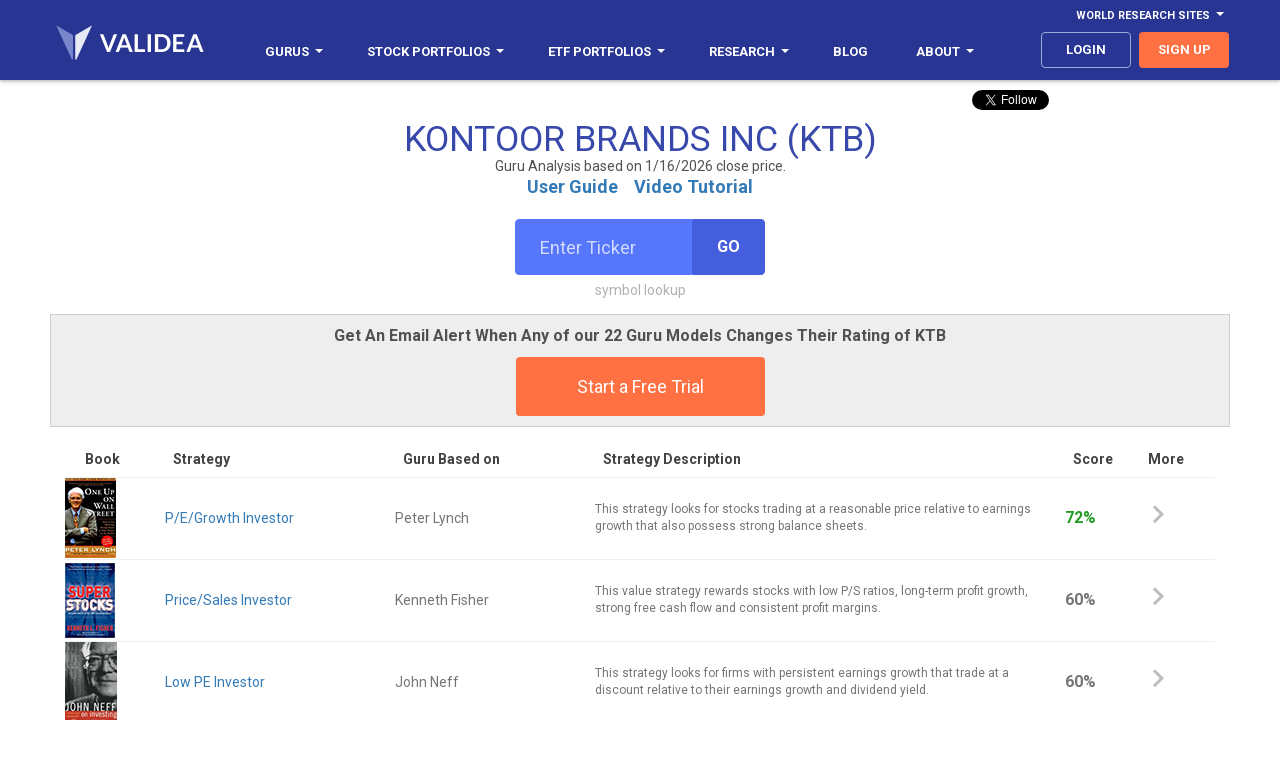

--- FILE ---
content_type: text/html
request_url: https://www.validea.com/guru-analysis/ktb
body_size: 13658
content:

<!DOCTYPE html>
<html>
<head>
    <meta charset="utf-8" />
    <meta name="viewport" content="width=device-width, initial-scale=1.0, user-scalable=no">
	<meta http-equiv="content-language" content="en-us"> 
    <title>Validea: Guru Stock Analysis - KONTOOR BRANDS INC (KTB)</title>
    <link href='https://fonts.googleapis.com/css?family=Roboto:100,300,400,700,400italic' rel='stylesheet' type='text/css'>
    <meta name="description" content="Analysis of KONTOOR BRANDS INC using the proven strategies of Wall Street Legends like Peter Lynch, Warren Buffett, Benjamin Graham and Joel Greenblatt.">
	<meta property="og:url" content="http://www.validea.com/guru-analysis/ktb" />
	<meta property="og:type" content="website" />
	<meta property="og:title" content="Guru Stock Analysis - KONTOOR BRANDS INC" />
	<meta property="og:description" content="Analysis of KONTOOR BRANDS INC using the proven strategies of Wall Street Legends like Peter Lynch, Warren Buffett, Benjamin Graham and Joel Greenblatt." />
	<meta property="og:image"  content="http://www.validea.com/images/logo-dark-sm.png" />
    <link href="../css/main.css?version=1" rel="stylesheet" />
	
	<link rel="shortcut icon" href="../images/favicon.ico" type="image/icon"> 
	<link rel="icon" href="../images/favicon.ico" type="image/icon"> 
	<script>
	function popup(src, title) {
	window.open(src,title,'WIDTH=500,HEIGHT=500,scrollbars');
	}
	</script>
		<style>
		.tooltip1 {
		 border: solid 1px #e0e0e0;
		 border-radius: 4px;
		 background: #ffffff;
		 color: #000000;
		 width: 200px;
		 font-size: 12px;
		 font-family: Roboto;
		 font-weight: 600;
		 position: absolute;
		 z-index: 9999;
		 padding: 5px 10px 5px 10px;
		 text-align: left;
		 white-space: normal;
		}	
   @media (max-width: 768px) {
    .tooltip1 {
      display: none; } }
  @media (max-width: 992px) {
    .tooltip1 {
      display: none; } }	
	</style>
	
<!-- Global site tag (gtag.js) - Google Ads: 1071853351 -->
<script async src="https://www.googletagmanager.com/gtag/js?id=G-VQC1ZX6524"></script>
<script>
  window.dataLayer = window.dataLayer || [];
  function gtag(){dataLayer.push(arguments);}
  gtag('js', new Date());

  gtag('config', 'G-VQC1ZX6524');
</script> 

</head>
<body class="guru-analysis guru-all">

<header>
    <div class="container">
      <div class="row">
        <div id="navbar-top" class="navbar-top navbar">
          <ul class="nav navbar-nav navbar-right">
            <li class="dropdown yamm nav-link"><a href="#" data-toggle="dropdown" class="navbar-top dropdown-toggle" aria-expanded="false">World Research Sites<b class="caret"></b></a>
              <ul class="dropdown-menu">
                <li class="dropdown">
                  <ul class="menu-content">
                    <li class="top-menu-item"><a class="top-menu-item" href="http://www.validea.com">US</a></li>
					<li class="top-menu-item"><a class="top-menu-item" href="http://ca.validea.com">Canada</a></li>
                  </ul>
                </li>
              </ul>
            </li>
          </ul>
        </div>
      </div>
      <div class="row">
        <div class="navbar yamm">
            <div class="navbar-header">
              <button type="button" data-toggle="collapse" data-target="#navbar-collapse-grid" class="navbar-toggle"><span class="icon-bar"></span><span class="icon-bar"></span><span class="icon-bar"></span></button><a href="/" class="navbar-brand"><span class="logo"></span></a>
            </div>
            <div id="navbar-collapse-grid" class="navbar-collapse collapse">
              <ul class="nav navbar-nav">
                <li class="dropdown yamm nav-link"><a href="/gurus" data-toggle="dropdown" class="dropdown-toggle" aria-expanded="false">Gurus<b class="caret"></b></a>
                  <ul class="dropdown-menu">
                    <li class="dropdown">
                      <ul class="menu-content">
					    <li class="menu-item"><a href="/gurus">All Gurus</a></li>
						<li class="divider"></li>
                        <li class="menu-item"><a href="/warren-buffett">Warren Buffett</a></li>
                        <li class="menu-item"><a href="/benjamin-graham">Benjamin Graham</a></li>
                        <li class="menu-item"><a href="/peter-lynch">Peter Lynch</a></li>
                        <li class="menu-item"><a href="/kenneth-fisher">Kenneth Fisher</a></li>
						
						<li class="menu-item"><a href="/james-oshaughnessy">James O'Shaughnessy</a></li>
						
                        <li class="menu-item"><a href="/martin-zweig">Martin Zweig</a></li>
                        <li class="menu-item"><a href="/joel-greenblatt">Joel Greenblatt</a></li>
                        <li class="menu-item"><a href="/john-neff">John Neff</a></li>
                        <li class="menu-item"><a href="/david-dreman">David Dreman</a></li>
						<li class="menu-item"><a href="/motley-fool">Motley Fool</a></li>
						<li class="menu-item"><a href="/joseph-piotroski">Joseph Piotroski</a></li>
						<li class="menu-item" style="font-size: 13px;font-weight:700;color: #000000;background-color:#e5e5e5;border-bottom: 1px solid #e5e5e5;border-top: 1px solid #e5e5e5">Validea Pro</li>
						<li class="menu-item"><a href="/partha-mohanram">Partha Mohanram</a></li>
						<li class="menu-item"><a href="/pim-van-vliet">Pim van Vliet</a></li>
						<li class="menu-item"><a href="/wesley-gray">Wesley Gray</a></li>
						<li class="menu-item"><a href="/tobias-carlisle">Tobias Carlisle</a></li>
						<li class="menu-item"><a href="/james-p-oshaughnessy">James O'Shaughnessy</a></li>
						<li class="menu-item"><a href="/wayne-thorp">Wayne Thorp</a></li>
						<li class="menu-item"><a href="/patrick-oshaughnessy">Patrick O'Shaughnessy</a></li>
						<li class="menu-item"><a href="/dashan-huang">Dashan Huang</a></li>
						<li class="menu-item"><a href="/meb-faber">Meb Faber</a></li>
                      </ul>
                    </li>
                  </ul>
                </li>
                <li class="dropdown yamm nav-link"><a href="/portfolios" data-toggle="dropdown" class="dropdown-toggle" aria-expanded="false"><span class="hidden-mdnew hidden-smnew">Stock Portfolios</span><span class="hidden-lgnew hidden-xsnew">Portfolios</span><b class="caret"></b></a>
                  <ul class="dropdown-menu">
                    <li class="dropdown">
                      <ul class="menu-content">
					    <li class="menu-item"><a href="/portfolios">All Stock Portfolios</a></li>
						<li class="divider"></li>
						
                        <li class="menu-item"><a href="/small-cap-growth-investor-portfolio/motley-fool">Small-Cap Growth - Motley Fool</a></li>
						<li class="menu-item"><a href="/value-investor-portfolio/benjamin-graham">Value - Benjamin Graham</a></li>
						<li class="menu-item"><a href="/growth-investor-portfolio/martin-zweig">Growth - Martin Zweig</a></li>
						<li class="menu-item"><a href="/p-e-growth-investor-portfolio/peter-lynch">P/E/Growth - Peter Lynch</a></li>
						<li class="menu-item"><a href="/price-sales-investor-portfolio/kenneth-fisher">Price/Sales - Kenneth Fisher</a></li>
						<li class="menu-item"><a href="/low-pe-investor-portfolio/john-neff">Low P/E - John Neff</a></li>
						<li class="menu-item"><a href="/growth-value-investor-portfolio/james-oshaughnessy">Growth/Value - James O'Shaughnessy</a></li>
						<li class="menu-item"><a href="/patient-investor-portfolio/warren-buffett">Patient - Warren Buffett</a></li>
						<li class="menu-item"><a href="/book-market-investor-portfolio/joseph-piotroski">Book/Market - Joseph Piotroski</a></li>
						<li class="menu-item"><a href="/contrarian-investor-portfolio/david-dreman">Contrarian - David Dreman</a></li>
						<li class="menu-item"><a href="/earnings-yield-investor-portfolio/joel-greenblatt">Earnings Yield - Joel Greenblatt</a></li>
												<li class="menu-item"><a href="/momentum-investor-portfolio">Momentum</a></li>
						<li class="menu-item"><a href="/top-five-gurus-portfolio">Top Five Gurus</a></li>
						<li class="menu-item"><a href="/validea-hot-list-portfolio">Validea Hot List</a></li>
						<li class="menu-item" style="font-size: 13px;font-weight:700;color: #000000;background-color:#e5e5e5;border-bottom: 1px solid #e5e5e5;border-top: 1px solid #e5e5e5">Validea Pro</li>
						<li class="menu-item"><a href="/p-b-growth-investor-portfolio/partha-mohanram">P/B Growth - Partha Mohanram</a></li>
						<li class="menu-item"><a href="/twin-momentum-investor-portfolio/dashan-huang">Twin Momentum - Dashan Huang</a></li>
						<li class="menu-item"><a href="/value-composite-investor-portfolio/james-oshaughnessy">Value Composite - James O'Shaughnessy</a></li>
						<li class="menu-item"><a href="/multi-factor-investor-portfolio/pim-van-vliet">Multi-Factor - Pim van Vliet</a></li>
						<li class="menu-item"><a href="/millennial-investor-portfolio/patrick-oshaughnessy">Millennial - Patrick O'Shaughnessy</a></li>
						<li class="menu-item"><a href="/earnings-revision-investor-portfolio/wayne-thorp">Earnings Revision - Wayne Thorp</a></li>
						<li class="menu-item"><a href="/quantitative-momentum-investor-portfolio/wesley-gray">Quantitative Momentum - Wesley Gray</a></li>
						<li class="menu-item"><a href="/shareholder-yield-investor-portfolio/meb-faber">Shareholder Yield - Meb Faber</a></li>
						<li class="menu-item"><a href="/acquirers-multiple-investor-portfolio/tobias-carlisle">Acquirer's Multiple - Tobias Carlisle</a></li>
						<li class="menu-item"><a href="/private-equity-investor-portfolio">Private Equity</a></li>
						<li class="divider"></li>
						<li class="menu-item"><a href="/pro-portfolios">Industry and Country Portfolios</a></li>
                      </ul>
                    </li>
                  </ul>
                </li>
				<li class="dropdown yamm nav-link"><a href="/portfolios" data-toggle="dropdown" class="dropdown-toggle" aria-expanded="false"><span class="hidden-mdnew">ETF Portfolios</span><span class="hidden-lgnew hidden-xsnew hidden-smnew">ETFs</span><b class="caret"></b></a>
                  <ul class="dropdown-menu">
                    <li class="dropdown">
                      <ul class="menu-content">
						<li class="menu-item"><a href="/etf-model-portfolios">All ETF Portfolios</a></li>
						<li class="menu-item"><a href="/risk-managed-etf-portfolios">Risk Managed ETF Portfolios</a></li>
						<li class="menu-item"><a href="/sector-rotation-etf-portfolios">Sector Rotation ETF Portfolios</a></li>
						<li class="menu-item"><a href="/factor-rotation-etf-portfolios">Factor Rotation ETF Portfolios</a></li>
						<li class="divider"></li>
						<li class="menu-item"><a href="/generalized-protective-momentum-portfolio">Generalized Protective Momentum</a></li>
                        <li class="menu-item"><a href="/protective-asset-allocation-portfolio">Protective Asset Allocation</a></li>
						<li class="menu-item"><a href="/robust-asset-allocation-portfolio">Robust Asset Allocation</a></li>
						<li class="menu-item"><a href="/permanent-portfolio">Permanent Portfolio</a></li>
						<li class="menu-item"><a href="/modified-permanent-portfolio">Modified Permanent Portfolio</a></li>
						<li class="menu-item"><a href="/all-weather-portfolio">All Weather Portfolio</a></li>
						<li class="menu-item"><a href="/modified-all-weather-portfolio">Modified All Weather Portfolio</a></li>
						
						<li class="menu-item" style="font-size: 13px;font-weight:700;color: #000000;background-color:#e5e5e5;border-bottom: 1px solid #e5e5e5;border-top: 1px solid #e5e5e5">Validea Pro</li>
                        <li class="menu-item"><a href="/factor-rotation-value-portfolio">Factor Rotation - Value</a></li>
                        <li class="menu-item"><a href="/factor-rotation-momentum-portfolio">Factor Rotation - Momentum</a></li>
						<li class="menu-item"><a href="/factor-rotation-macro-portfolio">Factor Rotation - Macro</a></li>
						<li class="menu-item"><a href="/factor-rotation-composite-portfolio">Factor Rotation - Composite</a></li>
                       <!--<li class="menu-item"><a href="/factor-rotation-value-trend-following-portfolio">Factor Rotation - Value with Trend</a></li>
                        <li class="menu-item"><a href="/factor-rotation-momentum-trend-following-portfolio">Factor Rotation - Momentum with Trend</a></li>
						<li class="menu-item"><a href="/factor-rotation-macro-trend-following-portfolio">Factor Rotation - Macro with Trend</a></li>
						<li class="menu-item"><a href="/factor-rotation-composite-trend-following-portfolio">Factor Rotation - Composite with Trend</a></li>-->
						<li class="divider"></li>
						
                        <li class="menu-item"><a href="/sector-rotation-value-portfolio">Sector Rotation - Value</a></li>
                        <li class="menu-item"><a href="/sector-rotation-momentum-portfolio">Sector Rotation - Momentum</a></li>
						<li class="menu-item"><a href="/sector-rotation-macro-portfolio">Sector Rotation - Macro</a></li>
						<li class="menu-item"><a href="/sector-rotation-composite-portfolio">Sector Rotation - Composite</a></li>
                        <!--<li class="menu-item"><a href="/sector-rotation-value-trend-following-portfolio">Sector Rotation - Value with Trend</a></li>
                        <li class="menu-item"><a href="/sector-rotation-momentum-trend-following-portfolio">Sector Rotation - Momentum with Trend</a></li>
						<li class="menu-item"><a href="/sector-rotation-macro-trend-following-portfolio">Sector Rotation - Macro with Trend</a></li>
						<li class="menu-item"><a href="/sector-rotation-composite-trend-following-portfolio">Sector Rotation - Composite with Trend</a></li>-->
						<li class="divider"></li>
						
                      </ul>
                    </li>
                  </ul>
                </li>
                <li class="dropdown yamm nav-link"><a href="/factor-report" data-toggle="dropdown" class="dropdown-toggle" aria-expanded="false">Research<b class="caret"></b></a>
                  <ul class="dropdown-menu">
                    <li class="dropdown">
                      <ul class="menu-content">
					  <li class="menu-item" style="font-size: 13px;font-weight:700;color: #000000;background-color:#e5e5e5;border-bottom: 1px solid #e5e5e5;border-top: 1px solid #e5e5e5">Stock Research</li>
						<li class="menu-item"><a href="/factor-report">Factor Report</a></li>
						<li class="menu-item"><a href="/guru-analysis">Guru Analysis</a></li>
						<li class="menu-item"><a href="/guru-stock-screener">Guru Stock Screener</a></li>
						<li class="menu-item" style="font-size: 13px;font-weight:700;color: #000000;background-color:#e5e5e5;border-bottom: 1px solid #e5e5e5;border-top: 1px solid #e5e5e5">ETF Research</li>
						<li class="menu-item"><a href="/etf-factor-report">ETF Factor Report</a></li>
						<li class="menu-item"><a href="/etf-factor-screener">ETF Factor Screener</a></li>
						<li class="menu-item" style="font-size: 13px;font-weight:700;color: #000000;background-color:#e5e5e5;border-bottom: 1px solid #e5e5e5;border-top: 1px solid #e5e5e5">Other Tools</li>
						<li class="menu-item"><a href="/myvalidea">Email Alerts</a></li>
						<li class="menu-item"><a href="/trend-following">Trend Following</a></li>
						<li class="menu-item"><a href="/market-valuation">Market Valuation</a></li>
                        <li class="menu-item"><a href="/rating-changes">Guru Rating Changes</a></li>
						<li class="menu-item"><a href="/etf-factor-comparison">Strategy/ETF Matching Tool</a></li>
						<li class="menu-item"><a href="/portfolio-correlation">Portfolio Correlation Tool</a></li>

						
						<li class="menu-item" style="font-size: 13px;font-weight:700;color: #000000;background-color:#e5e5e5;border-bottom: 1px solid #e5e5e5;border-top: 1px solid #e5e5e5">Popular Stock Screens</li>
						<li class="menu-item"><a href="/warren-buffett-stocks">Top Warren Buffett Stocks</a></li>
						<li class="menu-item"><a href="/benjamin-graham-stocks">Top Benjamin Graham Stocks</a></li>
						<li class="menu-item"><a href="/peter-lynch-stocks">Top Peter Lynch Stocks</a></li>  
						<li class="menu-item"><a href="/joel-greenblatt-stocks">Top Joel Greenblatt Magic Formula Stocks</a></li>       
						<li class="menu-item"><a href="/cheapest-stocks-value-factor-composite">Cheapest Value Stocks</a></li>  
						<li class="menu-item" style="font-size: 13px;font-weight:700;color: #000000;background-color:#e5e5e5;border-bottom: 1px solid #e5e5e5;border-top: 1px solid #e5e5e5">Popular ETF Screens</li>
						<li><a href="/cheapest-etfs-value-exposure">Cheapest Value ETFs</a></li>
						<li><a href="/etfs-highest-momentum-exposure">Highest Momentum ETFs</a></li>
						<li><a href="/etfs-highest-quality-exposure">Highest Quality ETFs</a></li>
						<li><a href="/etfs-highest-low-volatility-exposure">Low Volatility ETFs</a></li>  
						<li><a href="/etfs-highest-multi-factor-exposure">Multi-Factor ETFs</a></li> 
                      </ul>
                    </li>
                  </ul>
                </li>				
				<li class="dropdown yamm nav-link"><a href="https://blog.validea.com"><span class="hidden-mdnew">Blog</span></a>
                  <!--<ul class="dropdown-menu">
                    <li class="dropdown">
                      <ul class="menu-content">
					  	<li class="menu-item" style="font-size: 13px;font-weight:700;color: #000000;background-color:#e5e5e5;border-bottom: 1px solid #e5e5e5;border-top: 1px solid #e5e5e5">Guru Investor Blog</li>
						<li class="menu-item"><a href="https://blog.validea.com">Home</a></li>
						<li class="menu-item"><a href="https://blog.validea.com/tag/practical-quant/">Jack Forehand</a></li>
						<li class="menu-item"><a href="https://blog.validea.com/tag/factor-focus/ ">Justin Carbonneau</a></li>
						<li class="menu-item" style="font-size: 13px;font-weight:700;color: #000000;background-color:#e5e5e5;border-bottom: 1px solid #e5e5e5;border-top: 1px solid #e5e5e5">Excess Returns Podcast</li>
						<li class="menu-item"><a href="/excess-returns-podcast">All Episodes</a></li>
						<li class="menu-item"><a href="https://www.youtube.com/excessreturns">YouTube</a></li>
						<li class="menu-item"><a href="https://anchor.fm/excess-returns">Audio Platforms</a></li>
						<li class="menu-item"><a href="https://www.youtube.com/playlist?list=PLOPDD0ChIJDgEfS_sFr7ut36R8AxZJ5l8">Show Us Your Portfolio</a></li>
						<li class="menu-item" style="font-size: 13px;font-weight:700;color: #000000;background-color:#e5e5e5;border-bottom: 1px solid #e5e5e5;border-top: 1px solid #e5e5e5">Two Quants and a Financial Planner Podcast</li>
						<li class="menu-item"><a href="/financial-planning-podcast">All Episodes</a></li>
						<li class="menu-item"><a href="https://www.youtube.com/playlist?list=PLOPDD0ChIJDgaT3olOffHXAllRwrxQuyV">YouTube</a></li>
						<li class="menu-item"><a href="https://anchor.fm/education-financial-plan">Audio Platforms</a></li>
                      </ul>
                    </li>
                  </ul>-->
				</li>
				<!--<li class="dropdown yamm nav-link mobile-show"><a href="/excess-returns-podcast">Excess Returns Podcast</a></li>-->
                <li class="dropdown yamm nav-link hidden-nbsnew"><a href="/about-us" data-toggle="dropdown" class="dropdown-toggle" aria-expanded="false">About<b class="caret"></b></a>
                  <ul class="dropdown-menu">
                    <li class="dropdown">
                      <ul class="menu-content">
						<li class="menu-item"><a href="/about-us">The Validea Story</a></li>
						<li class="menu-item"><a href="/multimedia">In The Media</a></li>
						<li class="menu-item"><a href="/videos">Webinars</a></li>
						<li class="menu-item"><a href="/videos/model-portfolios">Instructional Videos</a></li>
						<li class="menu-item"><a href="https://www.youtube.com/valideavids">YouTube Channel</a></li>
						<li class="menu-item"><a href="/contact">Contact Us</a></li>
                      </ul>
                    </li>
                  </ul>
                </li>
				<li class="dropdown yamm nav-link mobile-show"><a href="/about-us" data-toggle="dropdown" class="dropdown-toggle" aria-expanded="false">About<b class="caret"></b></a>
                  <ul class="dropdown-menu">
                    <li class="dropdown">
                      <ul class="menu-content">
						<li class="menu-item"><a href="/about-us">The Validea Story</a></li>
						<li class="menu-item"><a href="/multimedia">In The Media</a></li>
						<li class="menu-item"><a href="/videos">Webinars</a></li>
						<li class="menu-item"><a href="/videos/model-portfolios">Instructional Videos</a></li>
						<li class="menu-item"><a href="https://www.youtube.com/valideavids">YouTube Channel</a></li>
						<li class="menu-item"><a href="/contact">Contact Us</a></li>
                      </ul>
                    </li>
                  </ul>
                </li>
              </ul>
              <ul class="nav navbar-nav navbar-right">
				
			    <li><a class="nav-link btn login" href="/login">login</a></li>
				
                <li><a class="nav-link btn signup" href="/signup">sign up</a></li>
				
              </ul>
            </div>
          </div>
        </div>
      </div>
  </header>
  <div class="hero clearfix">
    <div class="container">
	
<script>window.twttr = (function(d, s, id) {
  var js, fjs = d.getElementsByTagName(s)[0],
    t = window.twttr || {};
  if (d.getElementById(id)) return t;
  js = d.createElement(s);
  js.id = id;
  js.src = "https://platform.twitter.com/widgets.js";
  fjs.parentNode.insertBefore(js, fjs);

  t._e = [];
  t.ready = function(f) {
    t._e.push(f);
  };

  return t;
}(document, "script", "twitter-wjs"));</script>
<script src="https://apis.google.com/js/platform.js"></script>
<div class="socialshare">
			<div style="position:absolute;right:0;">
				<div class="col-sm-6 col-md-6" style="width:150px;text-align:center;vertical-align:top;padding-left:1px;padding-right:1px;"><a class="twitter-follow-button" href="https://twitter.com/guruinvestor" data-show-screen-name="false" data-show-count="false">Follow</a>&nbsp;&nbsp;&nbsp;</div>
				<div class="col-sm-6 col-md-6 hidden-xs hidden-sm" style="width:125px;text-align:center;vertical-align:top;;padding-left:1px;padding-right:1px;"><div class="g-ytsubscribe" data-channelid="UCPYvx_y92dvI1PSdiho0ALw" data-layout="default" data-count="hidden"></div></div>
			</div>
</div>

			<h1 style="padding-bottom:0px;margin-bottom:0px;">KONTOOR BRANDS INC (KTB)</h1>
			<h5 style="margin-top:0px;padding-top:0px;padding-bottom:0px;margin-bottom:0px;text-align:center">Guru Analysis based on 1/16/2026 close price.</h5>
			
		<p class="guru-description" style="padding-top:0px;margin-top:0px;padding-bottom:20px;"><a href="/aboutus/guruanalysisuserguide.pdf" target="_new"><b>User Guide</b></a>&nbsp;&nbsp;&nbsp;&nbsp;<a href="https://youtu.be/i0-P_Nyd6Tk" target="_new"><b>Video Tutorial</b></a></p>
      <div class="ticker-box" style="padding-bottom:0px;">
        <form id=form1 name=form1 method="post" action="/processing/formsubmit.asp">
	    <input type="hidden" name="pagebase" value="/guru-analysis">
		<div class="input-group">
          <input class="form-control ticker-input" id="ticker-input" name="ticker" placeholder="Enter Ticker" type="text">
          <span class="input-group-btn">
              <button class="btn btn-default" type="submit">Go</button>
          </span>
        </div>
		</form>
        <p class="error hidden">Invalid Ticker</p>
        <a href="javascript:popup('/symbol-lookup','Symbol Lookup');" class="symbol-lookup">symbol lookup</a>
      </div>
    </div>
  </div>
	
	   <div class="container" style="margin-top:20px;text-align:center;border: 1px solid #cccccc;padding:10px;background:#eeeeee;">
			<p style="font-size:16px;font-weight:600;">Get An Email Alert When Any of our 22 Guru Models Changes Their Rating of KTB</p>
			<a class="btn primary-CTA" href="/signup">Start a Free Trial</a>
		</div>
		

 <section class="lowspace">
  	
		        <form id=form2 name=form2 method="post" action="/processing/formsubmit.asp">
				<input type="hidden" name="pagebase" value="/guru-analysis-detail">
				<input type="hidden" name="ticker" value="ktb">
				<input type="hidden" name="portfolioid" value="2">
			  <div class="container">
			  <table class="table guru-table clickable-rows">
				<thead>
					<tr class="first">
						<th class="hidden-xs" style="width:100px;">Book</th>
						<th class="hidden-xs" style="width:230px">Strategy</th>
						<th style="width:200px;">Guru Based on</th>
						<th class="hidden-xs hidden-sm hidden-md">Strategy Description</th>
						<th style="width:75px;"><span onmouseover="showtooltip('gatooltip');" onmouseout="hidetooltip('gatooltip');">Score</span><div id="gatooltip" class="hidden"><div class="tooltip1">Scores above 90% typically indicate strong interest. Scores above 70%-80% typically indicate some interest.</div></div></th>
						<th style="width:75px;">More</th>
					</tr>
				</thead>
				<tbody id="tableBody" style="cursor: pointer;">
				  
				  <tr class="clickablerow" data-url="javascript:document.form2.portfolioid.value=2;document.form2.submit()">
					  <td class="hidden-xs"><img src="../images/book-covers/OneUpOnWallStreetverysmall.jpg" alt="One Up On Wall Street"></td>
					  <td class="hidden-xs" style="font-size:14px;"><a href="javascript:document.form2.submit()" onclick="document.form2.portfolioid.value=2">P/E/Growth Investor</a></td>
					  <td style="font-size:14px;">Peter Lynch</td>
					  <td class="hidden-xs hidden-sm hidden-md" style="font-size:12px;white-space:normal;">This strategy looks for stocks trading at a reasonable price relative to earnings growth that also possess strong balance sheets.</td>
					  <td style="font-weight:600;" class=" positive ">72%</td>
					  <td class="arrow"><span class="icon-ic_chevron_right_48px"></span></td>
				  </tr>
				  
				  <tr class="clickablerow" data-url="javascript:document.form2.portfolioid.value=10;document.form2.submit()">
					  <td class="hidden-xs"><img src="../images/book-covers/SuperStocksverysmall.jpg" alt="Super Stocks"></td>
					  <td class="hidden-xs" style="font-size:14px;"><a href="javascript:document.form2.submit()" onclick="document.form2.portfolioid.value=10">Price/Sales Investor</a></td>
					  <td style="font-size:14px;">Kenneth Fisher</td>
					  <td class="hidden-xs hidden-sm hidden-md" style="font-size:12px;white-space:normal;">This value strategy rewards stocks with low P/S ratios, long-term profit growth, strong free cash flow and consistent profit margins.</td>
					  <td style="font-weight:600;" class="">60%</td>
					  <td class="arrow"><span class="icon-ic_chevron_right_48px"></span></td>
				  </tr>
				  
				  <tr class="clickablerow" data-url="javascript:document.form2.portfolioid.value=6;document.form2.submit()">
					  <td class="hidden-xs"><img src="../images/book-covers/JohnNeffonInvestingverysmall.jpg" alt="John Neff on Investing"></td>
					  <td class="hidden-xs" style="font-size:14px;"><a href="javascript:document.form2.submit()" onclick="document.form2.portfolioid.value=6">Low PE Investor</a></td>
					  <td style="font-size:14px;">John Neff</td>
					  <td class="hidden-xs hidden-sm hidden-md" style="font-size:12px;white-space:normal;">This strategy looks for firms with persistent earnings growth that trade at a discount relative to their earnings growth and dividend yield.</td>
					  <td style="font-weight:600;" class="">60%</td>
					  <td class="arrow"><span class="icon-ic_chevron_right_48px"></span></td>
				  </tr>
				  
				  <tr class="clickablerow" data-url="javascript:document.form2.portfolioid.value=7;document.form2.submit()">
					  <td class="hidden-xs"><img src="../images/book-covers/WhatWorksonWallStreetverysmall.jpg" alt="What Works on Wall Street"></td>
					  <td class="hidden-xs" style="font-size:14px;"><a href="javascript:document.form2.submit()" onclick="document.form2.portfolioid.value=7">Growth/Value Investor</a></td>
					  <td style="font-size:14px;">James P. O'Shaughnessy</td>
					  <td class="hidden-xs hidden-sm hidden-md" style="font-size:12px;white-space:normal;">This two strategy approach offers a large-cap value model and a growth approach that looks for persistent earnings growth and strong relative strength.</td>
					  <td style="font-weight:600;" class="">50%</td>
					  <td class="arrow"><span class="icon-ic_chevron_right_48px"></span></td>
				  </tr>
				  
				  <tr class="clickablerow" data-url="javascript:document.form2.portfolioid.value=22;document.form2.submit()">
					  <td class="hidden-xs"><img src="../images/book-covers/TheLittleBookThatBeatstheMarketverysmall.jpg" alt="The Little Book That Beats the Market"></td>
					  <td class="hidden-xs" style="font-size:14px;"><a href="javascript:document.form2.submit()" onclick="document.form2.portfolioid.value=22">Earnings Yield Investor</a></td>
					  <td style="font-size:14px;">Joel Greenblatt</td>
					  <td class="hidden-xs hidden-sm hidden-md" style="font-size:12px;white-space:normal;">This value model looks for companies with high return on capital and earnings yields.</td>
					  <td style="font-weight:600;" class="">50%</td>
					  <td class="arrow"><span class="icon-ic_chevron_right_48px"></span></td>
				  </tr>
				  
				  <tr class="clickablerow" data-url="javascript:document.form2.portfolioid.value=8;document.form2.submit()">
					  <td class="hidden-xs"><img src="../images/book-covers/ContrarianInvestmentStrategiesverysmall.jpg" alt="Contrarian Investment Strategies"></td>
					  <td class="hidden-xs" style="font-size:14px;"><a href="javascript:document.form2.submit()" onclick="document.form2.portfolioid.value=8">Contrarian Investor</a></td>
					  <td style="font-size:14px;">David Dreman</td>
					  <td class="hidden-xs hidden-sm hidden-md" style="font-size:12px;white-space:normal;">This contrarian strategy finds the most unpopular mid- and large-cap stocks in the market and looks for improving fundamentals.</td>
					  <td style="font-weight:600;" class="">43%</td>
					  <td class="arrow"><span class="icon-ic_chevron_right_48px"></span></td>
				  </tr>
				  
				  <tr class="clickablerow" data-url="javascript:document.form2.portfolioid.value=14;document.form2.submit()">
					  <td class="hidden-xs"><img src="../images/book-covers/TheIntelligentInvestorverysmall.jpg" alt="The Intelligent Investor"></td>
					  <td class="hidden-xs" style="font-size:14px;"><a href="javascript:document.form2.submit()" onclick="document.form2.portfolioid.value=14">Value Investor</a></td>
					  <td style="font-size:14px;">Benjamin Graham</td>
					  <td class="hidden-xs hidden-sm hidden-md" style="font-size:12px;white-space:normal;">This deep value methodology screens for stocks that have low P/B and P/E ratios, along with low debt and solid long-term earnings growth.</td>
					  <td style="font-weight:600;" class="negative">29%</td>
					  <td class="arrow"><span class="icon-ic_chevron_right_48px"></span></td>
				  </tr>
				  
				  <tr class="clickablerow" data-url="javascript:document.form2.portfolioid.value=9;document.form2.submit()">
					  <td class="hidden-xs"><img src="../images/book-covers/TheMotleyFoolInvestmentGuideverysmall.jpg" alt="The Motley Fool Investment Guide"></td>
					  <td class="hidden-xs" style="font-size:14px;"><a href="javascript:document.form2.submit()" onclick="document.form2.portfolioid.value=9">Small-Cap Growth Investor</a></td>
					  <td style="font-size:14px;">Motley Fool</td>
					  <td class="hidden-xs hidden-sm hidden-md" style="font-size:12px;white-space:normal;">This strategy looks for small cap growth stocks with solid fundamentals and strong price performance.</td>
					  <td style="font-weight:600;" class="negative">21%</td>
					  <td class="arrow"><span class="icon-ic_chevron_right_48px"></span></td>
				  </tr>
				  
				  <tr class="clickablerow" data-url="javascript:document.form2.portfolioid.value=3;document.form2.submit()">
					  <td class="hidden-xs"><img src="../images/logonowords.png" alt=""></td>
					  <td class="hidden-xs" style="font-size:14px;"><a href="javascript:document.form2.submit()" onclick="document.form2.portfolioid.value=3">Momentum Investor</a></td>
					  <td style="font-size:14px;">Validea</td>
					  <td class="hidden-xs hidden-sm hidden-md" style="font-size:12px;white-space:normal;">This momentum strategy looks for companies with strong price momentum and EPS growth that is coupled with high return on equity and falling debt.</td>
					  <td style="font-weight:600;" class="negative">14%</td>
					  <td class="arrow"><span class="icon-ic_chevron_right_48px"></span></td>
				  </tr>
				  
				  <tr class="clickablerow" data-url="javascript:document.form2.portfolioid.value=4;document.form2.submit()">
					  <td class="hidden-xs"><img src="../images/book-covers/WinningonWallStreetverysmall.jpg" alt="Winning on Wall Street"></td>
					  <td class="hidden-xs" style="font-size:14px;"><a href="javascript:document.form2.submit()" onclick="document.form2.portfolioid.value=4">Growth Investor</a></td>
					  <td style="font-size:14px;">Martin Zweig</td>
					  <td class="hidden-xs hidden-sm hidden-md" style="font-size:12px;white-space:normal;">This strategy looks for growth stocks with persistent accelerating earnings and sales growth, reasonable valuations and low debt.</td>
					  <td style="font-weight:600;" class="negative">8%</td>
					  <td class="arrow"><span class="icon-ic_chevron_right_48px"></span></td>
				  </tr>
				  
				  <tr class="clickablerow" data-url="javascript:document.form2.portfolioid.value=5;document.form2.submit()">
					  <td class="hidden-xs"><img src="../images/book-covers/Buffettologyverysmall.jpg" alt="Buffettology"></td>
					  <td class="hidden-xs" style="font-size:14px;"><a href="javascript:document.form2.submit()" onclick="document.form2.portfolioid.value=5">Patient Investor</a></td>
					  <td style="font-size:14px;">Warren Buffett</td>
					  <td class="hidden-xs hidden-sm hidden-md" style="font-size:12px;white-space:normal;">This strategy seeks out firms with long-term, predictable profitability and low debt that trade at reasonable valuations.</td>
					  <td style="font-weight:600;" class="negative">0%</td>
					  <td class="arrow"><span class="icon-ic_chevron_right_48px"></span></td>
				  </tr>
				  
				  <tr class="clickablerow" data-url="javascript:document.form2.portfolioid.value=16;document.form2.submit()">
					  <td class="hidden-xs"><img src="../images/book-covers/ValueInvestingverysmall.jpg" alt="Value Investing"></td>
					  <td class="hidden-xs" style="font-size:14px;"><a href="javascript:document.form2.submit()" onclick="document.form2.portfolioid.value=16">Book/Market Investor</a></td>
					  <td style="font-size:14px;">Joseph Piotroski</td>
					  <td class="hidden-xs hidden-sm hidden-md" style="font-size:12px;white-space:normal;">This value-quant strategy screens for high book-to-market stocks, and then separates out financially sound firms by looking at a host of improving financial criteria.</td>
					  <td style="font-weight:600;" class="negative">0%</td>
					  <td class="arrow"><span class="icon-ic_chevron_right_48px"></span></td>
				  </tr>
				  
					</tbody>
				  </table>
				</div>
				</form>
		
</section>
      <script>
function verifyRequired() {

  if (document.icpsignup["fields_email"].value == "") {

    document.icpsignup["fields_email"].focus();

    alert("Please enter an email address!");

    return false;

  }

 

 

return true;

}
</script>
<footer>
  <div class="footer-contact">
    <div class="container">
      <div class="wrapper">
	  	  <form method=post id=icpsignup action="/processing/icontactform.asp" name="icpsignup" class="subscribe-email-form" accept-charset="UTF-8" onsubmit="return verifyRequired();" >
		  <p>Sign Up For Our Free Weekly Email Newsletter</p>
			<div class="input-group">
				<input class="form-control subscribe-input" id="fields_email" name="fields_email" placeholder="Enter your email" type="text">
				<span class="input-group-btn">
					<button class="btn btn-primary" type="submit">Sign Up</button>
				</span>
			</div>
			<span class="help-block">
				<span class="field-validation-valid" data-valmsg-for="EmailAddress" data-valmsg-replace="true"></span>
			</span>
		  </form>
      </div>
    </div>
  </div>
  <div class="container">
    <div class="wrapper">
      <nav>
	  	<dl class="about hidden-xs hidden-sm">
			<dt><a>Popular Stock Screens</a></dt>
			<dd><a href="/shareholder-yield">High Shareholder Yield Stocks</a></dd>
			<dd><a href="/dividend-aristocrats">Dividend Aristocrats 2026</a></dd> 
			<dd><a href="/joseph-piotroski-high-f-score-stocks">High Piotroski F Score Stocks</a></dd>
			<dd><a href="/partha-mohanram-high-g-score-stocks">High Mohanram G Score Stocks</a></dd>
			<dd><a href="/high-insider-ownership-stocks">High Insider Ownership Stocks</a></dd>
			<dd><a href="/top-sp-500-stocks">Top S&P 500 Stocks</a></dd>
			<dd><a href="/top-nasdaq-100-stocks">Top NASDAQ 100 Stocks</a></dd>
			<dd><a href="/top-dow-jones-industrial-stocks">Top Dow Jones Industrial Stocks</a></dd>
			<dd><a href="/top-russell-2000-stocks">Top Russell 2000 Stocks</a></dd>
			<dd><a href="/top-technology-stocks">Top Technology Stocks</a></dd>
			<dd><a href="/top-financial-stocks">Top Financial Stocks</a></dd>
			<dd><a href="/top-healthcare-stocks">Top Healthcare Stocks</a></dd>
			<dd><a href="/top-energy-stocks">Top Energy Stocks</a></dd>
			<dd><a href="/recession-proof-stocks">Recession Proof Stocks</a></dd>
			<dd><a href="/top-ai-stocks">Top AI Stocks</a></dd>
			<dd><a href="/high-free-cash-flow-yield-stocks">High Free Cash Flow Yield Stocks</a></dd>
			<dd><a href="/high-fundamental-momentum-stocks">High Fundamental Momentum Stocks</a></dd>
			<dd><a href="/high-twin-momentum-stocks">Twin Momentum Stocks</a></dd>
			<dd><a href="/technology-dividend-aristocrats">Technology Dividend Aristocrats</a></dd>
			<dd><a href="/berkshire-hathaway-holdings">Top Berkshire Hathaway Holdings</a></dd>
        </dl>
		<dl class="about">
			<dt><a>Popular Stock Screens</a></dt>
			<dd><a href="/warren-buffett-stocks">Top Warren Buffett Stocks</a></dd>
			<dd><a href="/benjamin-graham-stocks">Top Benjamin Graham Stocks</a></dd>
		    <dd><a href="/peter-lynch-stocks">Top Peter Lynch Stocks</a></dd>
			<dd><a href="/joel-greenblatt-stocks">Top Joel Greenblatt Magic Formula Stocks</a></dd>
			 <dd><a href="/highest-factor-exposure-rank">Highest Multi-Factor Scoring Stocks</a></dd>
            <dd><a href="/cheapest-stocks-value-factor-composite">Cheapest Value Stocks</a></dd>
			<dd><a href="/cheapest-stocks-small-cap-value">Cheapest Small-Cap Value Stocks</a></dd>
			<dd><a href="/high-momentum-factor-stocks">High Momentum Stocks</a></dd>  
			<dd><a href="/highest-quality-factor-composite-stocks">Highest Quality Stocks</a></dd>       
			<dd><a href="/quality-large-cap-growth-stocks">Highest Quality Large-Cap Growth Stocks</a></dd>  
			<dd><a href="/wide-moat-stocks-buffett">Wide Moat Stocks</a></dd> 
			<dd><a href="/low-volatility-factor-stocks">Low Volatility Stocks</a></dd>
			<dd><a href="/magnificent-seven-stocks">Magnificent Seven Stocks</a></dd>
			<dd><a href="/top-chip-stocks">Top Chip Stocks</a></dd>
			<dd><a href="/high-earnings-yield-stocks">High Earnings Yield Stocks</a></dd>
			<dd><a href="/dividend-growth-stocks">Dividend Growth Stocks</a></dd>
			<dd><a href="/widely-followed-stocks">Widely Followed Stocks</a></dd>
			<dd><a href="/positive-earnings-revision-stocks">Positive Earnings Revision Stocks</a></dd>
			<dd><a href="/dividend-kings">Dividend Kings</a></dd>


        </dl>
		<dl class="about hidden-xs hidden-sm">
			<dt><a>Most Popular Stocks</a></dt>
            <dd><a href="/factor-report/aapl">Apple Inc (AAPL)</a></dd>
			<dd><a href="/factor-report/amzn">Amazon.com Inc (AMZN)</a></dd>  
			<dd><a href="/factor-report/xom">Exxon Mobil Corp (XOM)</a></dd>
			<dd><a href="/factor-report/nvda">Nvidia (NVDA)</a></dd>
			<dd><a href="/factor-report/brk.a">Berkshire Hathaway (BRK.A)</a></dd>
			<dd><a href="/factor-report/ma">Mastercard Inc (MA)</a></dd>       
			<dd><a href="/factor-report/msft">Microsoft Corporation (MSFT)</a></dd>
			<dd><a href="/factor-report/meta">Meta Platforms Inc (META)</a></dd>
			<dd><a href="/factor-report/googl">Alphabet Inc (GOOGL)</a></dd>
			<dd><a href="/factor-report/nflx">Netflix Inc (NFLX)</a></dd>  
			<dd><a href="/factor-report/v">Visa Inc (V)</a></dd>       
			<dd><a href="/factor-report/bby">Best Buy Inc (BBY)</a></dd>
			<dd><a href="/factor-report/amd">Advanced Micro Devices Inc (AMD)</a></dd>
			<dd><a href="/factor-report/tsla">Tesla (TSLA)</a></dd>
			<dd><a href="/factor-report/jpm">JP Morgan (JPM)</a></dd>
        </dl>
		<dl class="about">
			<dt><a>Popular ETF Screens</a></dt>
			 <dd><a href="/cheapest-etfs-value-exposure">Cheapest Value ETFs</a></dd>
             <dd><a href="/etfs-highest-momentum-exposure">Highest Momentum ETFs</a></dd>
			 <dd><a href="/etfs-highest-quality-exposure">Highest Quality ETFs</a></dd>
			 <dd><a href="/etfs-highest-low-volatility-exposure">Low Volatility ETFs</a></dd>  
			<dd><a href="/high-active-share-value-etfs">High Active Share Value ETFs</a></dd>       
			<dd><a href="/high-active-share-momentum-etfs">High Active Share Momentum ETFs</a></dd> 
			<dd><a href="/high-quality-value-etfs">High Quality Value ETFs</a></dd> 
			<dd><a href="/high-momentum-value-etfs">High Momentum Value ETFs</a></dd> 
			<dd><a href="/high-fundamental-momentum-etfs">High Fundamental Momentum ETFs</a></dd>
			<dd><a href="/etfs-highest-multi-factor-exposure">Multi-Factor ETFs</a></dd> 
			<dd><a href="/top-technology-etfs">Top Technology ETFs</a></dd> 
			<dd><a href="/top-financial-etfs">Top Financial ETFs</a></dd> 
			<dd><a href="/top-healthcare-etfs">Top Healthcare ETFs</a></dd> 
			<dd><a href="/top-energy-etfs">Top Energy ETFs</a></dd> 
        </dl>
      </nav>
   <div class="logos">
        <div class="module social hidden-xs">

        <figure>
          <a href="https://twitter.com/GuruInvestor" target="_blank" class="channel-icon twitter" data-event="Social" data-location="Footer" id="link314258">
            <svg viewBox="0 0 122 100" preserveAspectRatio="xMinYMin meet" role="img" aria-label="Follow us on Twitter">
              <path d="M122,11.8l-14.3,13.3c0,1.6-0.2,3-0.2,4.1c-0.5,12.3-1.8,34.4-22.1,54.3C55.1,114.2,6.1,93.8,0,87.7c0,0,22.9,1,35.3-10.4 c0,0-17-2-21.8-17.4h12.2c0,0-21.6-5.3-21.6-24.8c0,0,6.6,2.5,13,3c0,0-19.1-13.8-9.2-32.6c0,0,18.8,24.3,51,25.5 C53.8,16.1,64.5,0,82.8,0c5.4,0,11.5,1.8,16,6.6c4.3-0.7,13.5-1.3,19.8-4.9l0.2,0.3l-11,11.8c0,0,8.7-1.5,14.2-2.3 C121.9,11.5,121.9,11.4,122,11.8z"></path>
            </svg>
          </a>
        </figure>
        </div>
          <figure class="logo">
            <figcaption><a href="/disclaimer">Site Disclaimer</a></figcaption>
          </figure>
		  <div>Fundamental Data Provided by Refinitiv</div>
        </div>
    </div>
  </div>

</footer>

<div class="container" style="font-size:13px;padding-top:20px;">
<a name="disclaimer"></a><b>Performance Disclaimer:</b> Returns presented on Validea.com are model returns and do not represent actual trading. As a result, they do not incorporate any commissions or other trading costs or fees. Model portfolios with inception dates on or after 12/30/2005 include a combination of back tested and live model returns. The back-tested performance results shown are hypothetical and are not the result of real-time management of actual accounts. The back-testing of performance differs from actual account performance because the investment strategy may be adjusted at any time, for any reason and can continue to be changed until desired or better performance results are achieved. Back-tested returns are presented to provide general information regarding how the underlying strategy behind the portfolio performed in our historical testing. A back-tested strategy has the benefit of hindsight and the results do not reflect the impact that material economic or market factors may have had on advisor's decision-making if actual client assets were being managed using this approach. 
The model portfolios offered on Validea are concentrated and as a result they will exhibit high levels of volatility and their performance can be substantially impacted by the performance of individual positions.  
<br><br>
Optimal portfolios presented on Validea.com represent the rebalancing period that has led to the best historical performance for each of our equity models. Each optimal portfolio was determined after the fact with performance information that was not available at portfolio inception. As a result, an investor could not have invested in the 
optimal portfolio since its inception. Optimal portfolios are presented to allow investors to quickly determine the portfolio size and rebalancing period that has performed best for each of our models in our historical testing. 
<br><br>
Both the model portfolio and benchmark returns presented for all equity portfolios on Validea.com are not inclusive of dividends. Returns for our ETF portfolios and trend following system, and the benchmarks they are compared to, are inclusive of dividends.  The S&P 500 is presented as a benchmark because it is the most widely followed benchmark of the overall US market and is most often used by investors for return comparison purposes. As with any investment strategy, there is potential for profit as well as the possibility of loss and investors may incur a loss despite a past history of gains. Past performance does not guarantee future results. Results will vary with economic and market conditions.
<br><br>
Validea.com is a research provider that is owned and operated by The Reese Group, LLC. Validea.com offers model portfolios, screening and stock analysis that is not customized to any individual. 
No information on Validea.com should be construed as investment advice.
</div>

<!-- This site is converting visitors into subscribers and customers with OptinMonster - https://optinmonster.com :: Campaign Title: New Guru Investor Light 2022 --> <script>(function(d,u,ac){var s=d.createElement('script');s.type='text/javascript';s.src='https://a.omappapi.com/app/js/api.min.js';s.async=true;s.dataset.user=u;s.dataset.campaign=ac;d.getElementsByTagName('head')[0].appendChild(s);})(document,14014,'cnz62ru563irg6j3crox');</script> <!-- / https://optinmonster.com -->
<!-- This site is converting visitors into subscribers and customers with OptinMonster - https://optinmonster.com :: Campaign Title: Mobile Display --><div class="hidden-lg hidden-md" id="om-bpxkqq5yuwgnlqqm-holder"></div><script>var bpxkqq5yuwgnlqqm,bpxkqq5yuwgnlqqm_poll=function(){var r=0;return function(n,l){clearInterval(r),r=setInterval(n,l)}}();!function(e,t,n){if(e.getElementById(n)){bpxkqq5yuwgnlqqm_poll(function(){if(window['om_loaded']){if(!bpxkqq5yuwgnlqqm){bpxkqq5yuwgnlqqm=new OptinMonsterApp();return bpxkqq5yuwgnlqqm.init({"u":"14014.268479","staging":0,"dev":0,"beta":0});}}},25);return;}var d=false,o=e.createElement(t);o.id=n,o.src="https://a.optnmstr.com/app/js/api.min.js",o.async=true,o.onload=o.onreadystatechange=function(){if(!d){if(!this.readyState||this.readyState==="loaded"||this.readyState==="complete"){try{d=om_loaded=true;bpxkqq5yuwgnlqqm=new OptinMonsterApp();bpxkqq5yuwgnlqqm.init({"u":"14014.268479","staging":0,"dev":0,"beta":0});o.onload=o.onreadystatechange=null;}catch(t){}}}};(document.getElementsByTagName("head")[0]||document.documentElement).appendChild(o)}(document,"script","omapi-script");</script><!-- / OptinMonster -->

<!-- This site is converting visitors into subscribers and customers with OptinMonster - https://optinmonster.com :: Campaign Title: Cookie Permission --><div id="om-rotopluuhymeobkyzs43-holder"></div><script>var rotopluuhymeobkyzs43,rotopluuhymeobkyzs43_poll=function(){var r=0;return function(n,l){clearInterval(r),r=setInterval(n,l)}}();!function(e,t,n){if(e.getElementById(n)){rotopluuhymeobkyzs43_poll(function(){if(window['om_loaded']){if(!rotopluuhymeobkyzs43){rotopluuhymeobkyzs43=new OptinMonsterApp();return rotopluuhymeobkyzs43.init({"u":"14014.833031","staging":0,"dev":0,"beta":0});}}},25);return;}var d=false,o=e.createElement(t);o.id=n,o.src="https://a.optmstr.com/app/js/api.min.js",o.async=true,o.onload=o.onreadystatechange=function(){if(!d){if(!this.readyState||this.readyState==="loaded"||this.readyState==="complete"){try{d=om_loaded=true;rotopluuhymeobkyzs43=new OptinMonsterApp();rotopluuhymeobkyzs43.init({"u":"14014.833031","staging":0,"dev":0,"beta":0});o.onload=o.onreadystatechange=null;}catch(t){}}}};(document.getElementsByTagName("head")[0]||document.documentElement).appendChild(o)}(document,"script","omapi-script");</script><!-- / OptinMonster -->
<script src="/scripts/min/scripts-min.js"></script>

<script>
		function showtooltip(divid) {
		document.getElementById(divid).className = "";
    }
		function hidetooltip(divid) {
		document.getElementById(divid).className = "hidden";
    }
	</script>
</body>
</html>



--- FILE ---
content_type: text/html; charset=utf-8
request_url: https://accounts.google.com/o/oauth2/postmessageRelay?parent=https%3A%2F%2Fwww.validea.com&jsh=m%3B%2F_%2Fscs%2Fabc-static%2F_%2Fjs%2Fk%3Dgapi.lb.en.OE6tiwO4KJo.O%2Fd%3D1%2Frs%3DAHpOoo_Itz6IAL6GO-n8kgAepm47TBsg1Q%2Fm%3D__features__
body_size: 160
content:
<!DOCTYPE html><html><head><title></title><meta http-equiv="content-type" content="text/html; charset=utf-8"><meta http-equiv="X-UA-Compatible" content="IE=edge"><meta name="viewport" content="width=device-width, initial-scale=1, minimum-scale=1, maximum-scale=1, user-scalable=0"><script src='https://ssl.gstatic.com/accounts/o/2580342461-postmessagerelay.js' nonce="ov6iRzjROJKezOomoceZsQ"></script></head><body><script type="text/javascript" src="https://apis.google.com/js/rpc:shindig_random.js?onload=init" nonce="ov6iRzjROJKezOomoceZsQ"></script></body></html>